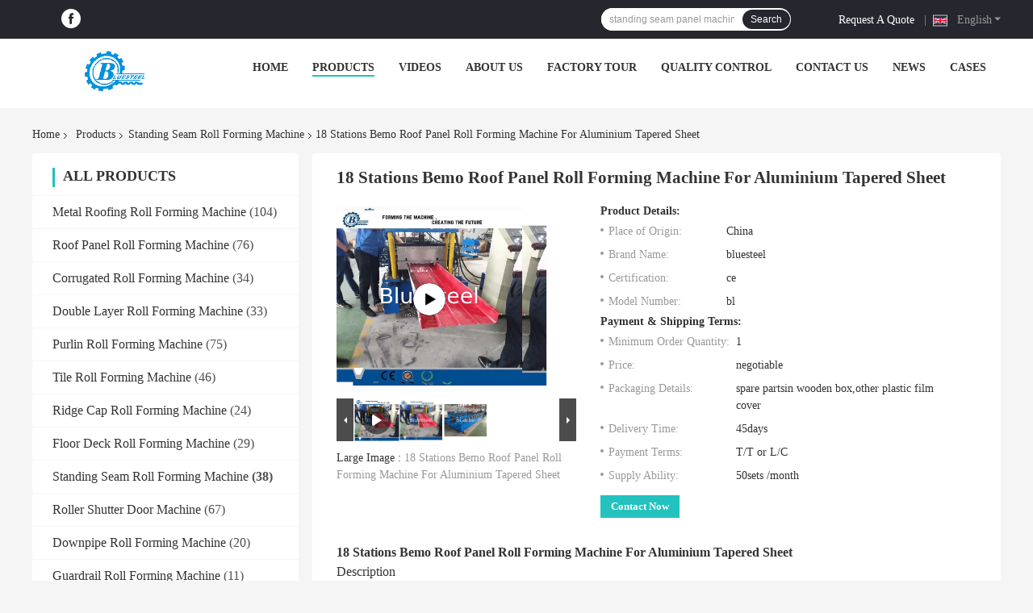

--- FILE ---
content_type: text/css
request_url: https://www.metalroofingrollformingmachine.com/js/guidecommon_99701.css
body_size: 65
content:
.no_contact_detail_2 .social-c a {
    display: inline-flex !important;
}